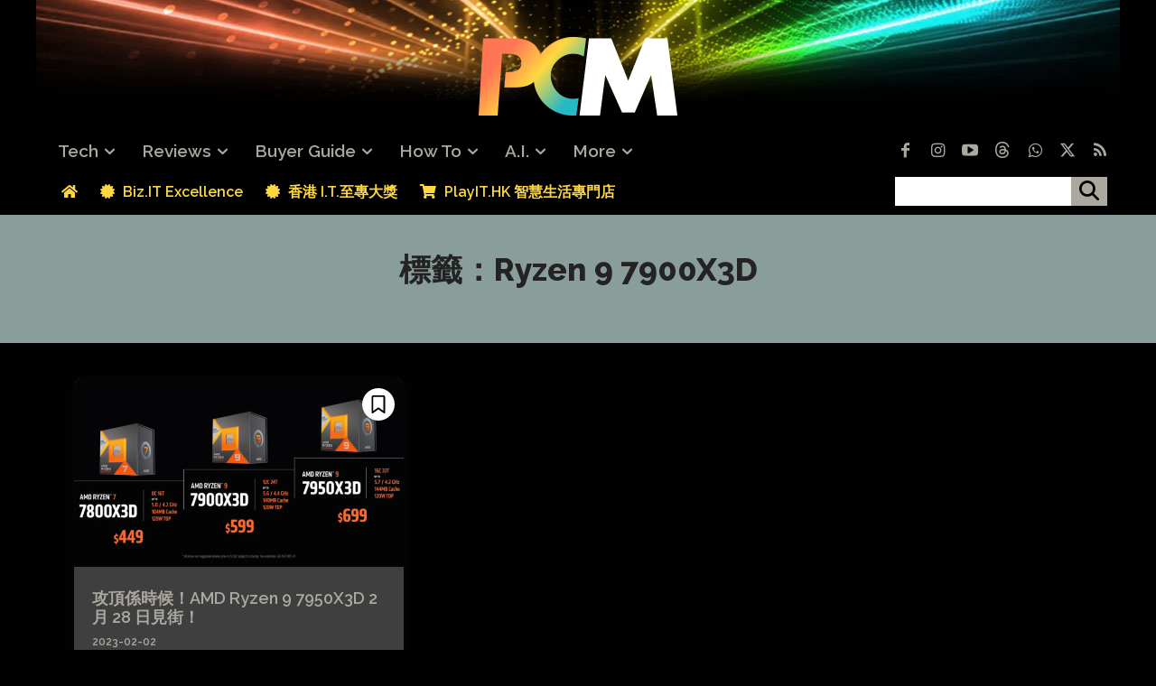

--- FILE ---
content_type: text/html; charset=utf-8
request_url: https://www.google.com/recaptcha/api2/aframe
body_size: 268
content:
<!DOCTYPE HTML><html><head><meta http-equiv="content-type" content="text/html; charset=UTF-8"></head><body><script nonce="JLQJjHRdpNJG5eVG-RAbag">/** Anti-fraud and anti-abuse applications only. See google.com/recaptcha */ try{var clients={'sodar':'https://pagead2.googlesyndication.com/pagead/sodar?'};window.addEventListener("message",function(a){try{if(a.source===window.parent){var b=JSON.parse(a.data);var c=clients[b['id']];if(c){var d=document.createElement('img');d.src=c+b['params']+'&rc='+(localStorage.getItem("rc::a")?sessionStorage.getItem("rc::b"):"");window.document.body.appendChild(d);sessionStorage.setItem("rc::e",parseInt(sessionStorage.getItem("rc::e")||0)+1);localStorage.setItem("rc::h",'1768932868257');}}}catch(b){}});window.parent.postMessage("_grecaptcha_ready", "*");}catch(b){}</script></body></html>